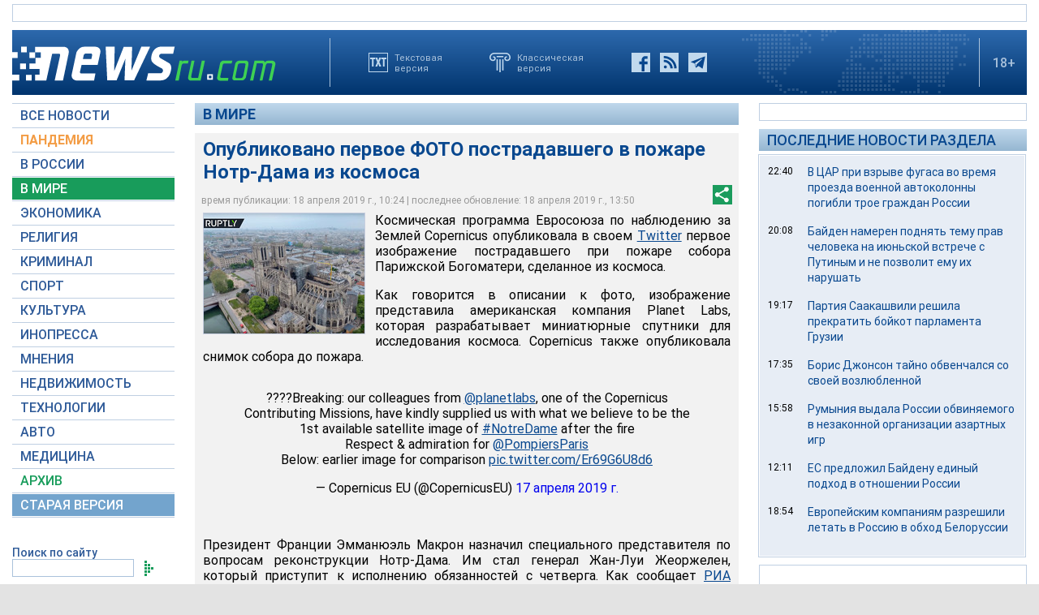

--- FILE ---
content_type: text/html; charset=utf-8
request_url: https://www.google.com/recaptcha/api2/aframe
body_size: 267
content:
<!DOCTYPE HTML><html><head><meta http-equiv="content-type" content="text/html; charset=UTF-8"></head><body><script nonce="hpKvY9KAZ_M7IedtBySZQw">/** Anti-fraud and anti-abuse applications only. See google.com/recaptcha */ try{var clients={'sodar':'https://pagead2.googlesyndication.com/pagead/sodar?'};window.addEventListener("message",function(a){try{if(a.source===window.parent){var b=JSON.parse(a.data);var c=clients[b['id']];if(c){var d=document.createElement('img');d.src=c+b['params']+'&rc='+(localStorage.getItem("rc::a")?sessionStorage.getItem("rc::b"):"");window.document.body.appendChild(d);sessionStorage.setItem("rc::e",parseInt(sessionStorage.getItem("rc::e")||0)+1);localStorage.setItem("rc::h",'1769706123169');}}}catch(b){}});window.parent.postMessage("_grecaptcha_ready", "*");}catch(b){}</script></body></html>